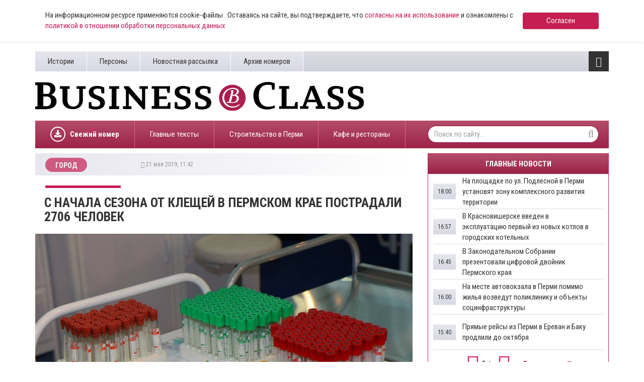

--- FILE ---
content_type: text/html; charset=UTF-8
request_url: https://www.business-class.su/news/2019/05/21/s-nachala-sezona-ot-kleshchei-v-permskom-krae-postradali-2706-chelovek
body_size: 13529
content:
<!DOCTYPE html>
<html lang="ru">
<head>
    <meta http-equiv="X-UA-Compatible" content="IE=edge">
    <meta charset="UTF-8">
    <meta name="viewport" content="width=device-width, initial-scale=1, minimum-scale=1, maximum-scale=1">
    <meta name="cmsmagazine" content="4cded1965d5047e7c6c245564ac96b0e" />
    <link rel="shortcut icon" href="/favicon.ico" type="image/x-icon"/>
    <link rel="icon" type="image/svg+xml" href="/favicon.svg">
    <meta name="csrf-param" content="_csrf-frontend">
    <meta name="csrf-token" content="2cde24tW_g28UUBYZb8q7LRBcGZuesxei41o5K6I55iKvgGOuDDJQuwUeR8qjB6W-w8eX1hDiizx3T-0n_mV6w==">
    <title>С начала сезона от клещей в Пермском крае пострадали 2706 человек</title>
    
    <!-- Yandex.RTB -->
    <script>window.yaContextCb=window.yaContextCb||[]</script>
    <script src="https://yandex.ru/ads/system/context.js" async></script>

    <script async src="https://widget.sparrow.ru/js/embed.js"></script>
    <meta name="keywords" content="С начала сезона от клещей в Пермском крае пострадали 2706 человек">
<meta name="description" content="В региональном управлении Роспотребнадзора рассказали о характерном для весны подъеме клещевой активности. По данным на 20 мая, в медицинские учреждения обратилось вдвое больше пострадавших от клещей,...">
<meta property="og:type" content="article">
<meta property="og:title" content="С начала сезона от клещей в Пермском крае пострадали 2706 человек">
<meta property="og:description" content="В региональном управлении Роспотребнадзора рассказали о характерном для весны подъеме клещевой активности. По данным на 20 мая, в медицинские учреждения обратилось вдвое больше пострадавших от клещей,...">
<meta property="og:url" content="https://www.business-class.su/news/2019/05/21/s-nachala-sezona-ot-kleshchei-v-permskom-krae-postradali-2706-chelovek">
<meta property="og:image" content="https://www.business-class.su/uploads/material/f4/5e/0c/f45e0cc96010b9329c28d05c7f41699c.jpg">
<meta property="og:locale" content="ru">
<meta property="twitter:card" content="summary_large_image">
<meta property="twitter:site" content="bc_su">
<meta property="twitter:title" content="С начала сезона от клещей в Пермском крае пострадали 2706 человек">
<meta property="twitter:description" content="В региональном управлении Роспотребнадзора рассказали о характерном для весны подъеме клещевой активности. По данным на 20 мая, в медицинские учреждения обратилось вдвое больше пострадавших от клещей,...">
<meta property="twitter:image:src" content="https://www.business-class.su/uploads/material/f4/5e/0c/f45e0cc96010b9329c28d05c7f41699c.jpg">
<link href="/news/2019/05/21/s-nachala-sezona-ot-kleshchei-v-permskom-krae-postradali-2706-chelovek" rel="canonical">
<link href="/amp/2019/05/21/s-nachala-sezona-ot-kleshchei-v-permskom-krae-postradali-2706-chelovek" rel="amphtml">
<link href="/assets/f20f0371/css/bootstrap.min.css" rel="stylesheet">
<link href="/assets/fed87bb5/css/font-awesome.min.css" rel="stylesheet">
<link href="/compiled/scss/main.css" rel="stylesheet"></head>
<body>

    
<div class="agree-cookies" id="cookies-accept">
    <div class="container">
        <div class="agree-cookies__wrap">
            <p>
                На информационном ресурсе применяются cookie-файлы . Оставаясь на сайте, вы подтверждаете, что <a href="/pages/soglasie-posetitelya-sayta-na-obrabotku-personalnyh-dannyh">согласны на 
                их использование</a> и ознакомлены с 
                <a href="/pages/policy">политикой в отношении обработки персональных данных</a>
            </p>
            <a class="button" href="#" onclick="acceptCookies(); return false;">Согласен</a>
        </div>
    </div>
</div>



<div class="container">
        
</div>


<div id="bottom-fixed" class="hidden-xs hidden-sm">
    <div class="container">
            </div>
</div>

<header class="container hidden-mobile">
    <div class="top hidden-xs">
        <ul class="pages pull-left"><li><a href="/subjects">Истории</a></li>
<li><a href="/persons">Персоны</a></li>
<li><a href="/pages/novostnaya-rassylka">Новостная рассылка</a></li>
<li><a href="/newspapers">Архив номеров</a></li></ul>
        <div class="toggle pull-right">
            <i class="fa fa-bars fa-lg"></i>            <ul class="categories"><li><a href="/news/politika">Политика</a></li>
<li><a href="/news/ekonomika">Экономика</a></li>
<li><a href="/news/nedvizhimost">Недвижимость</a></li>
<li><a href="/news/gorod">Город</a></li>
<li><a href="/news/business">Бизнес</a></li>
<li><a href="/news/transport">Дороги и транспорт</a></li>
<li><a href="/news/proisshestviya">Происшествия</a></li>
<li><a href="/news/kultura">Культура</a></li>
<li><a href="/news/sport">Спорт</a></li></ul>        </div>

            </div>
    <div class="middle row">
        <div class="left col-xs-12 col-sm-8 col-lg-7">
            <a href="/">
                <img class="logo" src="/images/logo.svg">
            </a>
        </div>

        <div class="col-sm-4 col-lg-4 col-lg-offset-1 hidden-xs">
            <!--
            
<a class="download" href="/uploads/magazine/54b3644c86348701cbcb1b3577006a23.pdf" target="_blank">
    <i class="fa fa-download"></i>    Скачать свежий номер (.pdf)
    <br>
    №22 от
    22 декабря 2025</a>
            <img class="logo-bg" src="/images/logo-bg.png">
        	-->
        	<div style="margin-top: 9px; height: 80px;">
        		        	</div>
        </div>
    </div>

    <div class="bottom hidden-xs">

    	
<ul class="subjects pull-left" >
    <li style="font-weight: bold;">
    	<a href="/uploads/magazine/54b3644c86348701cbcb1b3577006a23.pdf">
    		<div style="display: block; border-radius: 50%; border: 2px solid #fff; width: 30px; height: 30px; float: left; overflow: hidden; position: relative; top: 12px; margin-right: 9px;">
    			<svg aria-hidden="true" focusable="false" data-prefix="fas" data-icon="download" role="img" xmlns="http://www.w3.org/2000/svg" viewBox="0 0 512 512" class="svg-inline--fa fa-download fa-w-16 fa-lg" style="width: 14px; position: absolute; top: 5px; left: 6px;">
    				<path fill="currentColor" d="M216 0h80c13.3 0 24 10.7 24 24v168h87.7c17.8 0 26.7 21.5 14.1 34.1L269.7 378.3c-7.5 7.5-19.8 7.5-27.3 0L90.1 226.1c-12.6-12.6-3.7-34.1 14.1-34.1H192V24c0-13.3 10.7-24 24-24zm296 376v112c0 13.3-10.7 24-24 24H24c-13.3 0-24-10.7-24-24V376c0-13.3 10.7-24 24-24h146.7l49 49c20.1 20.1 52.5 20.1 72.6 0l49-49H488c13.3 0 24 10.7 24 24zm-124 88c0-11-9-20-20-20s-20 9-20 20 9 20 20 20 20-9 20-20zm64 0c0-11-9-20-20-20s-20 9-20 20 9 20 20 20 20-9 20-20z"></path>
    			</svg>
    		</div>
    		Свежий номер
    	</a>
    </li>
</ul>
        <ul class="subjects pull-left"><li><a href="/subject/glavnye-teksty">Главные тексты</a></li>
<li><a href="/subject/stroiteli-i-krizis">Строительство в Перми </a></li>
<li><a href="/subject/novye-kafe-i-restorany">Кафе и рестораны </a></li></ul>
        <form class="search-form pull-right" action="/search" method="get">
            <input name="q" type="text" class="form-control" placeholder="Поиск по сайту..." maxlength="100">
            <i class="fa fa-search"></i>        </form>
    </div>

    <div class="toggle-xs visible-xs">
        <i class="fa fa-bars fa-lg"></i>    </div>

    <div class="menu-xs">
        <ul class="categories"><li><a href="/news/politika">Политика</a></li>
<li><a href="/news/ekonomika">Экономика</a></li>
<li><a href="/news/nedvizhimost">Недвижимость</a></li>
<li><a href="/news/gorod">Город</a></li>
<li><a href="/news/business">Бизнес</a></li>
<li><a href="/news/transport">Дороги и транспорт</a></li>
<li><a href="/news/proisshestviya">Происшествия</a></li>
<li><a href="/news/kultura">Культура</a></li>
<li><a href="/news/sport">Спорт</a></li></ul>        <div class="clearfix"></div>
        <ul class="categories strong"><li><a href="/materials">Все материалы</a></li>
<li><a href="/news">Все новости</a></li></ul>
        <form class="search-form pull-right" action="/search" method="get">
            <input name="q" type="text" class="form-control" placeholder="Поиск по сайту..." maxlength="100">
            <i class="fa fa-search"></i>        </form>

        <ul class="pages"><li><a href="/subjects">Истории</a></li>
<li><a href="/persons">Персоны</a></li>
<li><a href="/pages/novostnaya-rassylka">Новостная рассылка</a></li>
<li><a href="/newspapers">Архив номеров</a></li></ul>    </div>

    <div class="stripe visible-xs-block"></div>
</header>

<div id="content" class="container">
    
<div class="row">
    <div itemscope itemtype="http://schema.org/NewsArticle" class="col-sm-12 col-md-8">
        <meta itemprop="identifier" content="116826" />
        <meta itemprop="datePublished" content="2019-05-21T11:42:36+05:00" />
        <div id="material">
            <div class="heading">
                                    <a class="category" href="/news/gorod">
                        <span >Город</span>
                    </a>
                    <ol style="display:none;" itemscope itemtype="http://schema.org/BreadcrumbList">
                      <li itemprop="itemListElement" itemscope itemtype="http://schema.org/ListItem">
                        <a itemprop="item" href="/news/gorod">
                        <span itemprop="name">Город</span></a>
                        <meta itemprop="position" content="1" />
                      </li>
                    </ol>
                
                <div class="info"><i class="fa fa-clock-o"></i>&nbsp;21 мая 2019, 11:42&nbsp;&nbsp;</div>            </div>

            <div class="stripe hidden-xs"></div>

            <h1 itemprop="headline" content="С начала сезона от клещей в Пермском крае пострадали 2706 человек">С начала сезона от клещей в Пермском крае пострадали 2706 человек</h1>

                            <img src="/uploads/material/f4/5e/0c/f45e0cc96010b9329c28d05c7f41699c.jpg" alt="С начала сезона от клещей в Пермском крае пострадали 2706 человек">            
                            <div class="visible-xs" style="margin:15px 0;">
                    <!--noindex-->


    <div style="" class="alias-ya-material-inner-mobile"><!-- Yandex.RTB R-A-264423-21 -->
<div id="yandex_rtb_R-A-264423-21"></div>
<script>window.yaContextCb.push(()=>{
	Ya.Context.AdvManager.render({
		"blockId": "R-A-264423-21",
		"renderTo": "yandex_rtb_R-A-264423-21"
	})
})
</script></div>

<!--/noindex-->
                </div>
            
                            <br>
            
            
            <div itemprop="articleBody" class="full-text">
                <p>В региональном управлении Роспотребнадзора рассказали о характерном для весны подъеме клещевой активности. По данным на 20 мая, в медицинские учреждения обратилось вдвое больше пострадавших от клещей, чем к этому же дню прошлого года. </p><p>С начала опасного периода 2019 года зафиксировано 2706 случаев присасывания клещей. Большинство обращений – 1920, приходится на неделю 13-19 мая. По данным надзорного ведомства, показатель не превышает максимальных среднемноголетних значений.</p><p>Из исследованных клещей 1,2% оказались инфицированы вирусным энцефалитом, 31,5% –  иксодовым боррелиозом.</p><p>На территории Прикамья действуют 16 лабораторий, где можно сдать клеща на проверку. В краевой столице исследования проводят: «Пермская краевая клиническая инфекционная больница» (ул. Восстания, 39); «Центр гигиены и эпидемиологии в Пермском крае» (ул. Лебедева, 26, ул. Сысольская, 4); медицинский центр «Философии красоты и здоровья» (ул. КИМ, 64).</p>
                            </div>
            
                        <div>
                                            </div>

            <!--noindex-->


    
                    <a 
                class="rennab hidden-xs hidden-sm type-image alias-material-subscribe" 
                href="/rennab/65e957726c47b" 
                target="_blank"
                data-rennab-mobile="false" 
                data-rennab-uid="65e957726c47b"
                data-rennab-source="/uploads/rennab/8c99ae9a7d3c63d1b13e14da31d3d12b.png" 
                data-rennab-adnotify=""
                data-rennab-type="image">
                            </a>
        
    
<!--/noindex-->
            <!--noindex-->


    
                    <a 
                class="rennab sm hidden-md hidden-lg type-image alias-material-subscribe-mob" 
                href="/rennab/65e9574f63e3e" 
                target="_blank"
                data-rennab-mobile="true"
                data-rennab-uid="65e9574f63e3e"
                data-rennab-source="/uploads/rennab/8288ba0f00c5a29c00f2cdd0b7dd0991.png" 
                data-rennab-adnotify=""
                data-rennab-type="image">
                            </a>
        
    
<!--/noindex-->

            
            
                            <div itemprop="about" class="block">
                    <div class="left">
                        Теги:
                    </div>

                    <div class="right">
                                                    <a class="item" href="/tag/%D0%A0%D0%BE%D1%81%D0%BF%D0%BE%D1%82%D1%80%D0%B5%D0%B1%D0%BD%D0%B0%D0%B4%D0%B7%D0%BE%D1%80">
                                <span itemprop="name">Роспотребнадзор</span>
                            </a>
                                                    <a class="item" href="/tag/%D0%BA%D0%BB%D0%B5%D1%89%D0%B8">
                                <span itemprop="name">клещи</span>
                            </a>
                                                    <a class="item" href="/tag/%D0%BA%D0%BB%D0%B5%D1%89%D0%B5%D0%B2%D0%BE%D0%B9+%D1%8D%D0%BD%D1%86%D0%B5%D1%84%D0%B0%D0%BB%D0%B8%D1%82">
                                <span itemprop="name">клещевой энцефалит</span>
                            </a>
                                            </div>
                </div>
            
                        
                                        <!-- Sparrow -->
<script type="text/javascript" data-key="ae2046a8ecbe5458369c0529a93086a5">
    (function(w, a) {
        (w[a] = w[a] || []).push({
            'script_key': 'ae2046a8ecbe5458369c0529a93086a5',
            'settings': {
                'sid': 11639
            }
        });
        if(window['_Sparrow_embed']){
         window['_Sparrow_embed'].initWidgets();
        }
    })(window, '_sparrow_widgets');
</script>
<!-- /Sparrow -->
<div>
	<!-- Yandex.RTB R-A-264423-6 -->
	<div id="yandex_rtb_R-A-264423-6"></div>
	<script type="text/javascript">
	   (function(w, d, n, s, t) {
	       w[n] = w[n] || [];
	       w[n].push(function() {
	           Ya.Context.AdvManager.render({
	               blockId: "R-A-264423-6",
	               renderTo: "yandex_rtb_R-A-264423-6",
	               async: true
	           });
	       });
	       t = d.getElementsByTagName("script")[0];
	       s = d.createElement("script");
	       s.type = "text/javascript";
	       s.src = "//an.yandex.ru/system/context.js";
	       s.async = true;
	       t.parentNode.insertBefore(s, t);
	   })(this, this.document, "yandexContextAsyncCallbacks");
	</script>
</div>
                    </div>
    </div>

    <div class="col-sm-12 col-md-4">
        
<div id="main-news" class="hidden-xs">
    <div class="caption">Главные новости</div>
            <div class="pane">
                            <a class="item" href="/news/2026/01/21/na-ploshchadke-po-ul-podlesnoi-v-permi-ustanovyat-zonu-kompleksnogo-razvitiya-territorii">
                    <div class="title">
                        ​На площадке по ул. Подлесной в Перми установят зону комплексного развития территории                    </div>
                    <div class="time">
                                                    18:00                                            </div>
                </a>
                            <a class="item" href="/news/2026/01/21/v-krasnovisherske-vveden-v-ekspluataciyu-pervyi-iz-novyh-kotlov-v-gorodskih-kotelnyh">
                    <div class="title">
                        В Красновишерске введен в эксплуатацию первый из новых котлов в городских котельных                    </div>
                    <div class="time">
                                                    16:57                                            </div>
                </a>
                            <a class="item" href="/news/2026/01/21/v-zakonodatelnom-sobranii-prezentovali-cifrovoi-dvoinik-permskogo-kraya">
                    <div class="title">
                        В Законодательном Собрании презентовали цифровой двойник Пермского края                    </div>
                    <div class="time">
                                                    16:45                                            </div>
                </a>
                            <a class="item" href="/news/2026/01/21/na-meste-avtovokzala-v-permi-pomimo-zhilya-vozvedut-polikliniku-i-obekty-socinfrastruktury">
                    <div class="title">
                        ​На месте автовокзала в Перми помимо жилья возведут поликлинику и объекты социнфраструктуры                    </div>
                    <div class="time">
                                                    16:00                                            </div>
                </a>
                            <a class="item" href="/news/2026/01/21/pryamye-reisy-iz-permi-v-erevan-i-baku-prodlili-do-oktyabrya">
                    <div class="title">
                        Прямые рейсы из Перми в Ереван и Баку продлили до октября                    </div>
                    <div class="time">
                                                    15:40                                            </div>
                </a>
                    </div>
            <div class="pane">
                            <a class="item" href="/news/2026/01/21/v-istoricheskom-zdanii-v-skvere-na-meste-infekcionnoi-bolnicy-planiruyut-otkryt-restoran">
                    <div class="title">
                        ​В историческом здании в сквере на месте инфекционной больницы планируют открыть ресторан                    </div>
                    <div class="time">
                                                    14:05                                            </div>
                </a>
                            <a class="item" href="/news/2026/01/21/obyavlena-programma-konkursa-artistov-baleta-arabesk-2026">
                    <div class="title">
                        Объявлена программа конкурса артистов балета «Арабеск-2026»                     </div>
                    <div class="time">
                                                    14:00                                            </div>
                </a>
                            <a class="item" href="/news/2026/01/21/megafon-pervym-vyvel-v-onlain-klyuchevye-uchastki-dorog-prikamya">
                    <div class="title">
                        МегаФон первым вывел в онлайн ключевые участки дорог Прикамья                    </div>
                    <div class="time">
                                                    13:20                                            </div>
                </a>
                            <a class="item" href="/news/2026/01/21/meteorologi-tretya-dekada-yanvarya-v-permskom-krae-okazhetsya-holodnee-klimaticheskoi-normy">
                    <div class="title">
                        Метеорологи: третья декада января в Пермском крае окажется холоднее климатической нормы                    </div>
                    <div class="time">
                                                    13:10                                            </div>
                </a>
                            <a class="item" href="/news/2026/01/21/pochti-kazhdaya-pyataya-kompaniya-v-permskom-krae-v-2025-godu-stolknulas-s-ostrym-deficitom-kadrov">
                    <div class="title">
                        Почти каждая пятая компания в Пермском крае в 2025 году столкнулась с острым дефицитом кадров                    </div>
                    <div class="time">
                                                    12:35                                            </div>
                </a>
                    </div>
            <div class="pane">
                            <a class="item" href="/news/2026/01/21/zhiteli-solikamska-pereveli-lzhesotrudnikam-operatora-sotovoi-svyazi-i-banka-pochti-4-mln-rublei">
                    <div class="title">
                        Жители Соликамска перевели лжесотрудникам оператора сотовой связи и банка почти 4 млн рублей                    </div>
                    <div class="time">
                                                    11:50                                            </div>
                </a>
                            <a class="item" href="/news/2026/01/21/botanicheskii-sad-pgniu-vnov-otkroetsya-dlya-posetitelei-k-koncu-yanvarya">
                    <div class="title">
                        Ботанический сад ПГНИУ вновь откроется для посетителей к концу января                    </div>
                    <div class="time">
                                                    11:25                                            </div>
                </a>
                            <a class="item" href="/news/2026/01/21/v-permi-mogut-zapustit-dvuhstoronnee-dvizhenie-po-ulicam-monastyrskoi-i-okulova">
                    <div class="title">
                        В Перми могут запустить двухстороннее движение по улицам Монастырской и Окулова                    </div>
                    <div class="time">
                                                    10:40                                            </div>
                </a>
                            <a class="item" href="/news/2026/01/21/na-vyezde-iz-permi-po-shosse-kosmonavtov-ustanovyat-shumozashchitnye-ekrany-vdol-zhiloi-zastroiki">
                    <div class="title">
                        На выезде из Перми по шоссе Космонавтов установят шумозащитные экраны вдоль жилой застройки                    </div>
                    <div class="time">
                                                    09:45                                            </div>
                </a>
                            <a class="item" href="/news/2026/01/21/v-permskom-krae-zhiteli-nablyudali-yarkoe-severnoe-siyanie">
                    <div class="title">
                        ​В Пермском крае жители наблюдали яркое северное сияние                    </div>
                    <div class="time">
                                                    08:45                                            </div>
                </a>
                    </div>
            <div class="pane">
                            <a class="item" href="/news/2026/01/21/v-permi-otkrylos-kafe-murmanskoi-restorannoi-seti">
                    <div class="title">
                        В Перми открылось кафе мурманской ресторанной сети                    </div>
                    <div class="time">
                                                    08:15                                            </div>
                </a>
                            <a class="item" href="/news/2026/01/21/glavoi-obshchestvennoi-palaty-permskogo-kraya-mozhet-stat-sportsmen">
                    <div class="title">
                        Главой Общественной палаты Пермского края может стать спортсмен                    </div>
                    <div class="time">
                                                    07:30                                            </div>
                </a>
                            <a class="item" href="/news/2026/01/20/predpriyatiya-permskogo-kraya-realizuyut-investproekty-na-16-trln-rublei">
                    <div class="title">
                        ​Предприятия Пермского края реализуют инвестпроекты на 1,6 трлн рублей                    </div>
                    <div class="time">
                                                    20 янв                                            </div>
                </a>
                            <a class="item" href="/news/2026/01/20/mizulina-otvetila-permskomu-deputatu-pro-otnoshenie-neiroseti-k-dnyu-pobedy">
                    <div class="title">
                        Мизулина ответила пермскому депутату про отношение нейросети к песне «День Победы»                    </div>
                    <div class="time">
                                                    20 янв                                            </div>
                </a>
                            <a class="item" href="/news/2026/01/20/prokuratura-razbiraetsya-v-situacii-s-soderzhaniem-korolevskih-nomerov">
                    <div class="title">
                        В Перми прокуратура разбирается в ситуации с содержанием «Королевских номеров»                    </div>
                    <div class="time">
                                                    20 янв                                            </div>
                </a>
                    </div>
            <div class="pane">
                            <a class="item" href="/news/2026/01/20/v-permi-skonchalsya-byvshii-direktor-shkoly-i-pochetnyi-rabotnik-obrazovaniya-rf">
                    <div class="title">
                        В Перми скончался бывший директор школы и Почетный работник образования РФ                    </div>
                    <div class="time">
                                                    20 янв                                            </div>
                </a>
                            <a class="item" href="/news/2026/01/20/permskie-taksoparki-s-marta-smogut-registrirovat-tolko-otechestvennye-mashiny">
                    <div class="title">
                        Пермские таксопарки с марта смогут регистрировать только отечественные машины                    </div>
                    <div class="time">
                                                    20 янв                                            </div>
                </a>
                            <a class="item" href="/news/2026/01/20/uslugi-taksi-podorozhali-v-permskom-krae-za-mesyac-bolee-chem-na-16">
                    <div class="title">
                        Услуги такси подорожали в Пермском крае ​за месяц более чем на 16 %                    </div>
                    <div class="time">
                                                    20 янв                                            </div>
                </a>
                            <a class="item" href="/news/2026/01/20/spiker-kraevogo-parlamenta-valerii-suhih-anonsiroval-zakonoproekty-pervoi-plenarki-2026-goda">
                    <div class="title">
                        ​Спикер краевого парламента Валерий Сухих анонсировал законопроекты первой пленарки 2026 года                    </div>
                    <div class="time">
                                                    20 янв                                            </div>
                </a>
                            <a class="item" href="/news/2026/01/20/udaryat-morozy-do-42-gradusov-permyakov-ozhidaet-arkticheskoe-vtorzhenie">
                    <div class="title">
                        Ударят морозы до -42 градусов: пермяков ожидает арктическое вторжение                    </div>
                    <div class="time">
                                                    20 янв                                            </div>
                </a>
                    </div>
            <div class="pane">
                            <a class="item" href="/news/2026/01/20/byvshii-zhbk-na-ul-geroev-hasana-v-permi-prodayut-za-590-mln-rublei">
                    <div class="title">
                        Бывший ЖБК на ул. Героев Хасана в Перми продают за 590 млн рублей                    </div>
                    <div class="time">
                                                    20 янв                                            </div>
                </a>
                            <a class="item" href="/news/2026/01/20/stal-izvesten-marshrut-po-kotoromu-letel-poterpevshii-krushenie-v-permskom-krae-vertolet">
                    <div class="title">
                        Стал известен маршрут, по которому летел потерпевший крушение в Пермском крае вертолет                    </div>
                    <div class="time">
                                                    20 янв                                            </div>
                </a>
                            <a class="item" href="/news/2026/01/20/v-permi-za-god-na-35-stalo-bolshe-punktov-vydachi-zakazov">
                    <div class="title">
                        ​В Перми за год на 35 % стало больше пунктов выдачи заказов                    </div>
                    <div class="time">
                                                    20 янв                                            </div>
                </a>
                            <a class="item" href="/news/2026/01/20/krupnyi-gornolyzhnyi-kompleks-v-permskom-krae-ogranichit-rabotu-iz-za-anomalnyh-morozov">
                    <div class="title">
                        ​Крупный горнолыжный комплекс в Пермском крае ограничит работу из-за аномальных морозов                    </div>
                    <div class="time">
                                                    20 янв                                            </div>
                </a>
                            <a class="item" href="/news/2026/01/19/vlasti-rasskazali-o-stroitelstve-trassy-tr-53-v-permi">
                    <div class="title">
                        ​Власти рассказали о строительстве трассы ТР-53 в Перми                    </div>
                    <div class="time">
                                                    19 янв                                            </div>
                </a>
                    </div>
        <div class="control">
        <span class="prev"><i class="fa fa-caret-left"></i></span>
        <span class="counter">1</span> / <small>6</small>
        <span class="next"><i class="fa fa-caret-right"></i></span>
        <a class="all" href="/news">Все новости <i class="fa fa-chevron-right"></i></a>
    </div>
</div>

        <!--noindex-->


    
                    <a 
                class="rennab hidden-xs hidden-sm type-image alias-right" 
                href="/rennab/65f1358ce6fe6" 
                target="_blank"
                data-rennab-mobile="false" 
                data-rennab-uid="65f1358ce6fe6"
                data-rennab-source="/uploads/rennab/70b473190c75ec2d747fefebef604091.png" 
                data-rennab-adnotify=""
                data-rennab-type="image">
                            </a>
        
    
<!--/noindex-->
        
        
<div class="block-news">
    <div class="caption">Новости компаний</div>
            <a class="item" href="/news/2026/01/21/muzeino-vystavochnyi-centr-uralkaliya-v-top-30-luchshih-muzeev-rossii" rel="nofollow">
            <img src="/uploads/thumbnail/a1/2d/5f/a12d5f392c00e7b229c775461ad05be4.jpg" alt="​Музейно-выставочный центр «Уралкалия» — в топ-30 лучших музеев России" loading="lazy" data-object-fit="cover">
            <div class="title">
                ​Музейно-выставочный центр «Уралкалия» — в топ-30 лучших музеев России            </div>
            <div class="info"><i class="fa fa-clock-o"></i>&nbsp;21 января 2026, 13:15&nbsp;&nbsp;<nobr><i class="fa fa-eye"></i>&nbsp;172</nobr></div>        </a>
            <a class="item" href="/news/2026/01/21/plovcy-permskogo-kraya-podveli-sportivnye-itogi-2025-goda" rel="nofollow">
            <img src="/uploads/thumbnail/f4/8c/e2/f48ce23c4db0613d5fa6befc9611d1bf.jpg" alt="​Пловцы Пермского края подвели спортивные итоги 2025 года" loading="lazy" data-object-fit="cover">
            <div class="title">
                ​Пловцы Пермского края подвели спортивные итоги 2025 года            </div>
            <div class="info"><i class="fa fa-clock-o"></i>&nbsp;21 января 2026, 12:00&nbsp;&nbsp;<nobr><i class="fa fa-eye"></i>&nbsp;181</nobr></div>        </a>
            <a class="item" href="/news/2026/01/20/bank-uralsib-vyshel-v-final-premii-hrustalnaya-garnitura" rel="nofollow">
            <img src="/uploads/thumbnail/8a/3f/75/8a3f750e9762a193951d6a619ff426b9.jpg" alt="​Банк Уралсиб вышел в финал премии «Хрустальная гарнитура»" loading="lazy" data-object-fit="cover">
            <div class="title">
                ​Банк Уралсиб вышел в финал премии «Хрустальная гарнитура»            </div>
            <div class="info"><i class="fa fa-clock-o"></i>&nbsp;20 января 2026, 15:40&nbsp;&nbsp;<nobr><i class="fa fa-eye"></i>&nbsp;298</nobr></div>        </a>
            <a class="item" href="/news/2026/01/20/gruppa-uralhim-peredala-bangladesh-gumanitarnuyu-partiyu-udobreniya-obemom-30-000-tonn" rel="nofollow">
            <img src="/uploads/thumbnail/30/6c/94/306c947fa6643627209712d44d777d4b.jpg" alt="Группа «Уралхим»  передала Бангладеш 30 000 тонн  хлористого калия." loading="lazy" data-object-fit="cover">
            <div class="title">
                Группа «Уралхим»  передала Бангладеш 30 000 тонн  хлористого калия.            </div>
            <div class="info"><i class="fa fa-clock-o"></i>&nbsp;20 января 2026, 11:00&nbsp;&nbsp;<nobr><i class="fa fa-eye"></i>&nbsp;319</nobr></div>        </a>
    </div>
<a class="all-link" href="/companynews">Все новости компаний <i class="fa fa-chevron-right"></i></a>                
        <!--noindex-->


    <div style="" class="alias-ya-right"><!-- Yandex.RTB R-A-264423-4 -->
        <div id="yandex_rtb_R-A-264423-4" style="margin-bottom: 15px;"></div>
        <script type="text/javascript">
           (function(w, d, n, s, t) {
               w[n] = w[n] || [];
               w[n].push(function() {
                   Ya.Context.AdvManager.render({
                       blockId: "R-A-264423-4",
                       renderTo: "yandex_rtb_R-A-264423-4",
                       async: true
                   });
               });
               t = d.getElementsByTagName("script")[0];
               s = d.createElement("script");
               s.type = "text/javascript";
               s.src = "//an.yandex.ru/system/context.js";
               s.async = true;
               t.parentNode.insertBefore(s, t);
           })(this, this.document, "yandexContextAsyncCallbacks");
        </script></div>

<!--/noindex-->

        <div class="hidden-xs">
            
<div class="block-news">
    <div class="caption">Выбор редакции</div>
            <a class="item" href="/news/2025/12/08/shosse-dobavyat-polos-v-2026-godu-nachnetsya-rekonstrukciya-uchastka-dorogi-v-verhnih-mullah">
            <img src="/uploads/thumbnail/b6/f6/90/b6f690fc04e3f6980ce94a35c5a5ebf8.jpg" alt="Шоссе добавят полос. В 2026 году начнется реконструкция участка дороги в Верхних Муллах" loading="lazy" data-object-fit="cover">
            <div class="title">
                Шоссе добавят полос. В 2026 году начнется реконструкция участка дороги в Верхних Муллах            </div>
            <div class="info"><i class="fa fa-clock-o"></i>&nbsp;08 декабря 2025, 07:00&nbsp;&nbsp;</div>        </a>
            <a class="item" href="/news/2025/12/10/stavka-na-ponizhenie-kak-smyagchenie-denezhno-kreditnoi-politiki-otrazhaetsya-na-ekonomike">
            <img src="/uploads/thumbnail/f2/d9/f5/f2d9f5ebd32380f88b7eb17b01fcd2dc.jpg" alt="Ставка на понижение. Как смягчение денежно-кредитной политики отражается на экономике?" loading="lazy" data-object-fit="cover">
            <div class="title">
                Ставка на понижение. Как смягчение денежно-кредитной политики отражается на экономике?            </div>
            <div class="info"><i class="fa fa-clock-o"></i>&nbsp;10 декабря 2025, 12:30&nbsp;&nbsp;</div>        </a>
            <a class="item" href="/news/2025/12/12/pryamo-po-kursu-kak-menyayutsya-ceny-i-spros-na-zarubezhnye-tury-iz-permi">
            <img src="/uploads/thumbnail/a7/c4/73/a7c473a138094957b2fb4d3bdef854e4.jpg" alt="Прямо по курсу. Как меняются цены и спрос на зарубежные туры из Перми?" loading="lazy" data-object-fit="cover">
            <div class="title">
                Прямо по курсу. Как меняются цены и спрос на зарубежные туры из Перми?            </div>
            <div class="info"><i class="fa fa-clock-o"></i>&nbsp;12 декабря 2025, 07:00&nbsp;&nbsp;</div>        </a>
    </div>
            
<div id="block-info">
    <img src="/images/logo-wide.png">
    <div class="item">
        <i class="fa fa-envelope-o"></i>        <a href="mailto:info@business-class.su ">info@business-class.su</a>
    </div>
    <div class="item">
        <i class="fa fa-phone"></i>        +7 (922) 371-30-28
    </div>
        <div class="social">
        <a href="https://t.me/businessclassnews" target="_blank"><i class="fa fa-telegram"></i></a>
        <a href="https://vk.com/gazetabc" target="_blank"><i class="fa fa-vk"></i></a>
                <a href="https://ok.ru/gazetabc" target="_blank"><i class="fa fa-odnoklassniki"></i></a>
        <a href="/rss" target="_blank"><i class="fa fa-rss"></i></a>
    </div>
</div>
        </div>
    </div>
</div>
</div>

<div class="container visible-xs">
    <ul class="categories-xs"><li><a href="/news/politika">Политика</a></li>
<li><a href="/news/ekonomika">Экономика</a></li>
<li><a href="/news/nedvizhimost">Недвижимость</a></li>
<li><a href="/news/gorod">Город</a></li>
<li><a href="/news/business">Бизнес</a></li>
<li><a href="/news/transport">Дороги и транспорт</a></li>
<li><a href="/news/proisshestviya">Происшествия</a></li>
<li><a href="/news/kultura">Культура</a></li>
<li><a href="/news/sport">Спорт</a></li></ul></div>

<footer class="container">
    <div class="stripe visible-xs-block"></div>

    <div class="top hidden-xs">

        <ul class="subjects pull-left"><li><a href="/subject/glavnye-teksty">Главные тексты</a></li>
<li><a href="/subject/stroiteli-i-krizis">Строительство в Перми </a></li>
<li><a href="/subject/novye-kafe-i-restorany">Кафе и рестораны </a></li></ul>
        <form class="search-form pull-right" action="site/search" method="get">
            <input name="q" type="text" class="form-control" placeholder="Поиск по сайту..." maxlength="100">
            <i class="fa fa-search"></i>        </form>
    </div>

    <div class="middle row">
        <div class="left col-xs-8 col-sm-6">
            <a href="/">
                <img class="logo" src="/images/logo-wide.png">
            </a>
        </div>

        <div class="right col-xs-12 col-sm-6">
            2004-2026, Business Class, <a href="/uploads/documents/vypiska.pdf">Выписка из реестра зарегистрированных СМИ</a> по состоянию на 29.08.2018 (интернет-сайт), <a href="/uploads/docs/sviditelstvo.pdf" target="_blank">свидетельство СМИ ПИ59-1143</a> от 07.02.2017 (газета)<br>ООО “Центр деловой информации”<br/>
            На информационном ресурсе применяются <a href="https://www.business-class.su/pages/uvedomlenie-ob-ispolzovanii-rekomendatelnyh-tehnologij">рекомендательные технологии</a> (информационные технологии предоставления информации на основе сбора, систематизации и анализа сведений, относящихся к предпочтениям пользователей сети «Интернет», находящихся на территории Российской Федерации).
        </div>
    </div>

    <div class="bottom">
        <hr>

        <div class="row">
            <div class="col-xs-6 col-sm-2">
                <a href="/pages/desk">Редакция</a>
            </div>

            <div class="col-xs-6 col-sm-3">
                <a href="/pages/ob-izdanii">Об издании</a>
            </div>

            <div class="col-xs-6 col-sm-3">
                <a href="/pages/reklama-v-business-class">Реклама в Business Class</a>
            </div>

            <!--
            <div class="col-xs-6 col-sm-3">
                <a href="/pages/reklama-v-gazete-business-class">Реклама в газете</a>
            </div>
            -->
            <!--
            <div class="col-xs-6 col-sm-4">
                <a href="/pages/reklama-na-sajte">Реклама на сайте</a>
            </div>
            -->
        </div>

        <hr>

        <div class="row">
             <div class="col-xs-6 col-sm-2">
                <a href="/pages/policy">Политика в отношении обработки персональных данных</a>
            </div>

            <div class="col-xs-6 col-sm-3">
                <a href="/pages/uslovija-ispolzovanija-materialov">Условия использования материалов</a>
            </div>

            <div class="col-xs-6 col-sm-3">
                <a href="/pages/soglasie-posetitelya-sayta-na-obrabotku-personalnyh-dannyh">
                    Согласие на обработку данных
                </a>
            </div>
        </div>
		
		 <hr>
		

        <div class="row">
            <div class="social col-xs-12">
                <a href="https://t.me/businessclassnews" target="_blank"><i class="fa fa-telegram"></i></a>
                <a href="https://vk.com/gazetabc" target="_blank"><i class="fa fa-vk"></i></a>
                                                                <a href="https://ok.ru/gazetabc" target="_blank"><i class="fa fa-odnoklassniki"></i></a>
                <a href="/rss" target="_blank"><i class="fa fa-rss"></i></a>
            </div>

            <div class="col-xs-12 col-sm-5 small">
                <a href="http://agincom.ru" target="_blank">Разработка сайтов в Перми<br>«Агентство Интернет Коммуникаций»</a>
            </div>
            <div class="col-xs-12 col-sm-3"></div>
            <!--
            <div class="col-xs-12 col-sm-4 ">
                <p><a href="/mediakit">Медиакит</a></p>
            </div>
            -->

            <div class="col-xs-12">
  <div class="pull-left" style="padding:0;">
<!-- Yandex.Metrika informer --> <a href="https://metrika.yandex.ru/stat/?id=1275673&amp;from=informer" target="_blank" rel="nofollow"><img src="https://informer.yandex.ru/informer/1275673/3_1_FFFFFFFF_EFEFEFFF_0_pageviews" style="width:88px; height:31px; border:0;" alt="Яндекс.Метрика" title="Яндекс.Метрика: данные за сегодня (просмотры, визиты и уникальные посетители)" class="ym-advanced-informer" data-cid="1275673" data-lang="ru" /></a> <!-- /Yandex.Metrika informer -->
<!-- Yandex.Metrika counter --> <script type="text/javascript" > (function (d, w, c) { (w[c] = w[c] || []).push(function() { try { w.yaCounter1275673 = new Ya.Metrika2({ id:1275673, clickmap:true, trackLinks:true, accurateTrackBounce:true, webvisor:true }); } catch(e) { } }); var n = d.getElementsByTagName("script")[0], s = d.createElement("script"), f = function () { n.parentNode.insertBefore(s, n); }; s.type = "text/javascript"; s.async = true; s.src = "https://mc.yandex.ru/metrika/tag.js"; if (w.opera == "[object Opera]") { d.addEventListener("DOMContentLoaded", f, false); } else { f(); } })(document, window, "yandex_metrika_callbacks2"); </script> <noscript><div><img src="https://mc.yandex.ru/watch/1275673" style="position:absolute; left:-9999px;" alt="" /></div></noscript> <!-- /Yandex.Metrika counter -->

  
<!--LiveInternet counter--><script type="text/javascript">document.write('<a href="//www.liveinternet.ru/click" '+'target="_blank"><img src="//counter.yadro.ru/hit?t14.6;r'+escape(document.referrer)+((typeof(screen)=='undefined')?'':';s'+screen.width+'*'+screen.height+'*'+(screen.colorDepth?screen.colorDepth:screen.pixelDepth))+';u'+escape(document.URL)+';h'+escape(document.title.substring(0,150))+';'+Math.random()+'" alt="" title="LiveInternet: показано число просмотров за 24'+' часа, посетителей за 24 часа и за сегодня" '+'border="0" width="88" height="31"><\/a>')
</script><!--/LiveInternet-->
</div>
<style>
  .restrict-content {
    display: none;
    position: absolute;
    bottom: 40px;
    background: #fff;
    border-radius: 10px;
    box-shadow: 1px 1px 20px rgba(0,0,0, 0.2);
    padding: 20px;
    width:240px;
    margin-left: -100px;
    opacity: 0;
    transition: all ease-in 0.2s 0.4s;
  }
  .restrict-content p {
    font-size: 12px;
    line-height: 16px;
  }
  .restrict-hover:hover .restrict-content, .restrict-hover:focus .restrict-content {
    display: block;
    opacity: 1;
  }
</style>
<div class="pull-left restrict-hover" style="padding:0; padding-left: 15px; position: relative;">
  <img src="/images/agestrict.jpg" />
  <div class="restrict-content">
    <p>
      Информация о возрастных ограничениях в отношении информационной продукции, подлежащая распространению на основании норм Федерального закона «О защите детей от информации, причиняющей вред их здоровью и развитию».
    </p>
    <p style="margin-bottom: 0;">
      Некоторые материалы настоящего раздела могут содержать информацию, запрещенную для лиц младше 16 лет. 
    </p>
  </div>
</div>


<script type="text/javascript">!function(){var t=document.createElement("script");t.type="text/javascript",t.async=!0,t.src="https://vk.com/js/api/openapi.js?157",t.onload=function(){VK.Retargeting.Init("VK-RTRG-237349-bXQnH"),VK.Retargeting.Hit()},document.head.appendChild(t)}();</script><noscript><img src="https://vk.com/rtrg?p=VK-RTRG-237349-bXQnH" style="position:fixed; left:-999px;" alt=""/></noscript>

<script src="https://cdn.jsdelivr.net/npm/js-cookie@2/src/js.cookie.min.js"></script></div>
        </div>
    </div>
</footer>

    <!--noindex-->


    <div style="" class="alias-ya-floor-ad"><!-- Yandex.RTB R-A-264423-16 -->
<script>window.yaContextCb.push(()=>{
	Ya.Context.AdvManager.render({
		"blockId": "R-A-264423-16",
		"type": "floorAd"
	})
})
</script></div>

<!--/noindex-->

<script src="/assets/9f8d9f7/jquery.min.js"></script>
<script src="/assets/e5490b6f/yii.js"></script>
<script src="/js/main.js" async="async"></script>
<script src="/js/polyfill.js" async="async"></script>
<script>jQuery(function ($) {
    acceptCookies = function(e) {
        $.ajax({
            url: '/ajax/acceptcookies',
            cache: false,
            success: function(data) {
                $("#cookies-accept").fadeOut();
            },
        });
        return false;
    }
});</script></body>
</html>
